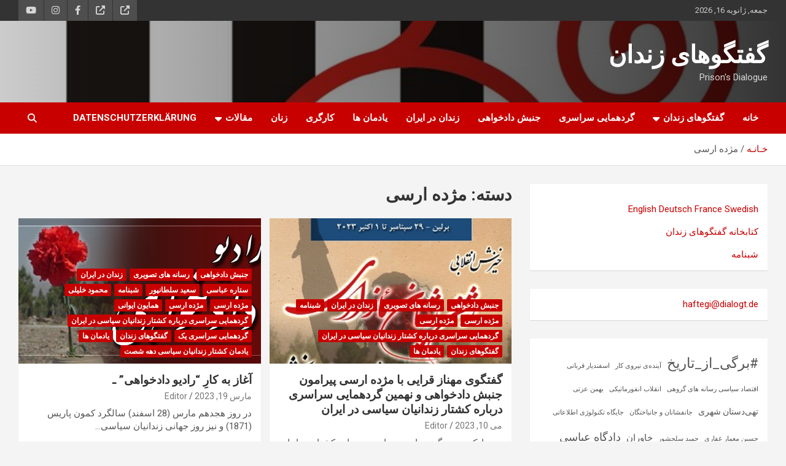

--- FILE ---
content_type: text/html; charset=UTF-8
request_url: https://dialogt.de/category/%D9%85%DA%98%D8%AF%D9%87-%D8%A7%D8%B1%D8%B3%DB%8C-2/
body_size: 17397
content:
<!doctype html>
<html dir="rtl" lang="fa-IR">
<head>
	<meta charset="UTF-8">
	<meta name="viewport" content="width=device-width, initial-scale=1, shrink-to-fit=no">
	<link rel="profile" href="https://gmpg.org/xfn/11">

	<title>مژده ارسی &#8211;   گفتگوهای زندان </title>
<meta name='robots' content='max-image-preview:large' />
<link rel='dns-prefetch' href='//secure.gravatar.com' />
<link rel='dns-prefetch' href='//stats.wp.com' />
<link rel='dns-prefetch' href='//fonts.googleapis.com' />
<link rel='dns-prefetch' href='//v0.wordpress.com' />
<link rel="alternate" type="application/rss+xml" title="  گفتگوهای زندان  &raquo; خوراک" href="https://dialogt.de/feed/" />
<link rel="alternate" type="application/rss+xml" title="  گفتگوهای زندان  &raquo; خوراک دیدگاه‌ها" href="https://dialogt.de/comments/feed/" />
<link rel="alternate" type="application/rss+xml" title="  گفتگوهای زندان  &raquo; مژده ارسی خوراک دسته" href="https://dialogt.de/category/%d9%85%da%98%d8%af%d9%87-%d8%a7%d8%b1%d8%b3%db%8c-2/feed/" />
<style id='wp-img-auto-sizes-contain-inline-css' type='text/css'>
img:is([sizes=auto i],[sizes^="auto," i]){contain-intrinsic-size:3000px 1500px}
/*# sourceURL=wp-img-auto-sizes-contain-inline-css */
</style>
<style id='wp-emoji-styles-inline-css' type='text/css'>

	img.wp-smiley, img.emoji {
		display: inline !important;
		border: none !important;
		box-shadow: none !important;
		height: 1em !important;
		width: 1em !important;
		margin: 0 0.07em !important;
		vertical-align: -0.1em !important;
		background: none !important;
		padding: 0 !important;
	}
/*# sourceURL=wp-emoji-styles-inline-css */
</style>
<style id='wp-block-library-inline-css' type='text/css'>
:root{--wp-block-synced-color:#7a00df;--wp-block-synced-color--rgb:122,0,223;--wp-bound-block-color:var(--wp-block-synced-color);--wp-editor-canvas-background:#ddd;--wp-admin-theme-color:#007cba;--wp-admin-theme-color--rgb:0,124,186;--wp-admin-theme-color-darker-10:#006ba1;--wp-admin-theme-color-darker-10--rgb:0,107,160.5;--wp-admin-theme-color-darker-20:#005a87;--wp-admin-theme-color-darker-20--rgb:0,90,135;--wp-admin-border-width-focus:2px}@media (min-resolution:192dpi){:root{--wp-admin-border-width-focus:1.5px}}.wp-element-button{cursor:pointer}:root .has-very-light-gray-background-color{background-color:#eee}:root .has-very-dark-gray-background-color{background-color:#313131}:root .has-very-light-gray-color{color:#eee}:root .has-very-dark-gray-color{color:#313131}:root .has-vivid-green-cyan-to-vivid-cyan-blue-gradient-background{background:linear-gradient(135deg,#00d084,#0693e3)}:root .has-purple-crush-gradient-background{background:linear-gradient(135deg,#34e2e4,#4721fb 50%,#ab1dfe)}:root .has-hazy-dawn-gradient-background{background:linear-gradient(135deg,#faaca8,#dad0ec)}:root .has-subdued-olive-gradient-background{background:linear-gradient(135deg,#fafae1,#67a671)}:root .has-atomic-cream-gradient-background{background:linear-gradient(135deg,#fdd79a,#004a59)}:root .has-nightshade-gradient-background{background:linear-gradient(135deg,#330968,#31cdcf)}:root .has-midnight-gradient-background{background:linear-gradient(135deg,#020381,#2874fc)}:root{--wp--preset--font-size--normal:16px;--wp--preset--font-size--huge:42px}.has-regular-font-size{font-size:1em}.has-larger-font-size{font-size:2.625em}.has-normal-font-size{font-size:var(--wp--preset--font-size--normal)}.has-huge-font-size{font-size:var(--wp--preset--font-size--huge)}.has-text-align-center{text-align:center}.has-text-align-left{text-align:left}.has-text-align-right{text-align:right}.has-fit-text{white-space:nowrap!important}#end-resizable-editor-section{display:none}.aligncenter{clear:both}.items-justified-left{justify-content:flex-start}.items-justified-center{justify-content:center}.items-justified-right{justify-content:flex-end}.items-justified-space-between{justify-content:space-between}.screen-reader-text{border:0;clip-path:inset(50%);height:1px;margin:-1px;overflow:hidden;padding:0;position:absolute;width:1px;word-wrap:normal!important}.screen-reader-text:focus{background-color:#ddd;clip-path:none;color:#444;display:block;font-size:1em;height:auto;left:5px;line-height:normal;padding:15px 23px 14px;text-decoration:none;top:5px;width:auto;z-index:100000}html :where(.has-border-color){border-style:solid}html :where([style*=border-top-color]){border-top-style:solid}html :where([style*=border-right-color]){border-right-style:solid}html :where([style*=border-bottom-color]){border-bottom-style:solid}html :where([style*=border-left-color]){border-left-style:solid}html :where([style*=border-width]){border-style:solid}html :where([style*=border-top-width]){border-top-style:solid}html :where([style*=border-right-width]){border-right-style:solid}html :where([style*=border-bottom-width]){border-bottom-style:solid}html :where([style*=border-left-width]){border-left-style:solid}html :where(img[class*=wp-image-]){height:auto;max-width:100%}:where(figure){margin:0 0 1em}html :where(.is-position-sticky){--wp-admin--admin-bar--position-offset:var(--wp-admin--admin-bar--height,0px)}@media screen and (max-width:600px){html :where(.is-position-sticky){--wp-admin--admin-bar--position-offset:0px}}

/*# sourceURL=wp-block-library-inline-css */
</style><style id='wp-block-tag-cloud-inline-css' type='text/css'>
.wp-block-tag-cloud{box-sizing:border-box}.wp-block-tag-cloud.aligncenter{justify-content:center;text-align:center}.wp-block-tag-cloud a{display:inline-block;margin-left:5px}.wp-block-tag-cloud span{display:inline-block;margin-right:5px;text-decoration:none}:root :where(.wp-block-tag-cloud.is-style-outline){display:flex;flex-wrap:wrap;gap:1ch}:root :where(.wp-block-tag-cloud.is-style-outline a){border:1px solid;font-size:unset!important;margin-left:0;padding:1ch 2ch;text-decoration:none!important}
/*# sourceURL=https://dialogt.de/wp-includes/blocks/tag-cloud/style.min.css */
</style>
<style id='wp-block-paragraph-inline-css' type='text/css'>
.is-small-text{font-size:.875em}.is-regular-text{font-size:1em}.is-large-text{font-size:2.25em}.is-larger-text{font-size:3em}.has-drop-cap:not(:focus):first-letter{float:right;font-size:8.4em;font-style:normal;font-weight:100;line-height:.68;margin:.05em 0 0 .1em;text-transform:uppercase}body.rtl .has-drop-cap:not(:focus):first-letter{float:none;margin-right:.1em}p.has-drop-cap.has-background{overflow:hidden}:root :where(p.has-background){padding:1.25em 2.375em}:where(p.has-text-color:not(.has-link-color)) a{color:inherit}p.has-text-align-left[style*="writing-mode:vertical-lr"],p.has-text-align-right[style*="writing-mode:vertical-rl"]{rotate:180deg}
/*# sourceURL=https://dialogt.de/wp-includes/blocks/paragraph/style.min.css */
</style>
<style id='global-styles-inline-css' type='text/css'>
:root{--wp--preset--aspect-ratio--square: 1;--wp--preset--aspect-ratio--4-3: 4/3;--wp--preset--aspect-ratio--3-4: 3/4;--wp--preset--aspect-ratio--3-2: 3/2;--wp--preset--aspect-ratio--2-3: 2/3;--wp--preset--aspect-ratio--16-9: 16/9;--wp--preset--aspect-ratio--9-16: 9/16;--wp--preset--color--black: #000000;--wp--preset--color--cyan-bluish-gray: #abb8c3;--wp--preset--color--white: #ffffff;--wp--preset--color--pale-pink: #f78da7;--wp--preset--color--vivid-red: #cf2e2e;--wp--preset--color--luminous-vivid-orange: #ff6900;--wp--preset--color--luminous-vivid-amber: #fcb900;--wp--preset--color--light-green-cyan: #7bdcb5;--wp--preset--color--vivid-green-cyan: #00d084;--wp--preset--color--pale-cyan-blue: #8ed1fc;--wp--preset--color--vivid-cyan-blue: #0693e3;--wp--preset--color--vivid-purple: #9b51e0;--wp--preset--gradient--vivid-cyan-blue-to-vivid-purple: linear-gradient(135deg,rgb(6,147,227) 0%,rgb(155,81,224) 100%);--wp--preset--gradient--light-green-cyan-to-vivid-green-cyan: linear-gradient(135deg,rgb(122,220,180) 0%,rgb(0,208,130) 100%);--wp--preset--gradient--luminous-vivid-amber-to-luminous-vivid-orange: linear-gradient(135deg,rgb(252,185,0) 0%,rgb(255,105,0) 100%);--wp--preset--gradient--luminous-vivid-orange-to-vivid-red: linear-gradient(135deg,rgb(255,105,0) 0%,rgb(207,46,46) 100%);--wp--preset--gradient--very-light-gray-to-cyan-bluish-gray: linear-gradient(135deg,rgb(238,238,238) 0%,rgb(169,184,195) 100%);--wp--preset--gradient--cool-to-warm-spectrum: linear-gradient(135deg,rgb(74,234,220) 0%,rgb(151,120,209) 20%,rgb(207,42,186) 40%,rgb(238,44,130) 60%,rgb(251,105,98) 80%,rgb(254,248,76) 100%);--wp--preset--gradient--blush-light-purple: linear-gradient(135deg,rgb(255,206,236) 0%,rgb(152,150,240) 100%);--wp--preset--gradient--blush-bordeaux: linear-gradient(135deg,rgb(254,205,165) 0%,rgb(254,45,45) 50%,rgb(107,0,62) 100%);--wp--preset--gradient--luminous-dusk: linear-gradient(135deg,rgb(255,203,112) 0%,rgb(199,81,192) 50%,rgb(65,88,208) 100%);--wp--preset--gradient--pale-ocean: linear-gradient(135deg,rgb(255,245,203) 0%,rgb(182,227,212) 50%,rgb(51,167,181) 100%);--wp--preset--gradient--electric-grass: linear-gradient(135deg,rgb(202,248,128) 0%,rgb(113,206,126) 100%);--wp--preset--gradient--midnight: linear-gradient(135deg,rgb(2,3,129) 0%,rgb(40,116,252) 100%);--wp--preset--font-size--small: 13px;--wp--preset--font-size--medium: 20px;--wp--preset--font-size--large: 36px;--wp--preset--font-size--x-large: 42px;--wp--preset--spacing--20: 0.44rem;--wp--preset--spacing--30: 0.67rem;--wp--preset--spacing--40: 1rem;--wp--preset--spacing--50: 1.5rem;--wp--preset--spacing--60: 2.25rem;--wp--preset--spacing--70: 3.38rem;--wp--preset--spacing--80: 5.06rem;--wp--preset--shadow--natural: 6px 6px 9px rgba(0, 0, 0, 0.2);--wp--preset--shadow--deep: 12px 12px 50px rgba(0, 0, 0, 0.4);--wp--preset--shadow--sharp: 6px 6px 0px rgba(0, 0, 0, 0.2);--wp--preset--shadow--outlined: 6px 6px 0px -3px rgb(255, 255, 255), 6px 6px rgb(0, 0, 0);--wp--preset--shadow--crisp: 6px 6px 0px rgb(0, 0, 0);}:where(.is-layout-flex){gap: 0.5em;}:where(.is-layout-grid){gap: 0.5em;}body .is-layout-flex{display: flex;}.is-layout-flex{flex-wrap: wrap;align-items: center;}.is-layout-flex > :is(*, div){margin: 0;}body .is-layout-grid{display: grid;}.is-layout-grid > :is(*, div){margin: 0;}:where(.wp-block-columns.is-layout-flex){gap: 2em;}:where(.wp-block-columns.is-layout-grid){gap: 2em;}:where(.wp-block-post-template.is-layout-flex){gap: 1.25em;}:where(.wp-block-post-template.is-layout-grid){gap: 1.25em;}.has-black-color{color: var(--wp--preset--color--black) !important;}.has-cyan-bluish-gray-color{color: var(--wp--preset--color--cyan-bluish-gray) !important;}.has-white-color{color: var(--wp--preset--color--white) !important;}.has-pale-pink-color{color: var(--wp--preset--color--pale-pink) !important;}.has-vivid-red-color{color: var(--wp--preset--color--vivid-red) !important;}.has-luminous-vivid-orange-color{color: var(--wp--preset--color--luminous-vivid-orange) !important;}.has-luminous-vivid-amber-color{color: var(--wp--preset--color--luminous-vivid-amber) !important;}.has-light-green-cyan-color{color: var(--wp--preset--color--light-green-cyan) !important;}.has-vivid-green-cyan-color{color: var(--wp--preset--color--vivid-green-cyan) !important;}.has-pale-cyan-blue-color{color: var(--wp--preset--color--pale-cyan-blue) !important;}.has-vivid-cyan-blue-color{color: var(--wp--preset--color--vivid-cyan-blue) !important;}.has-vivid-purple-color{color: var(--wp--preset--color--vivid-purple) !important;}.has-black-background-color{background-color: var(--wp--preset--color--black) !important;}.has-cyan-bluish-gray-background-color{background-color: var(--wp--preset--color--cyan-bluish-gray) !important;}.has-white-background-color{background-color: var(--wp--preset--color--white) !important;}.has-pale-pink-background-color{background-color: var(--wp--preset--color--pale-pink) !important;}.has-vivid-red-background-color{background-color: var(--wp--preset--color--vivid-red) !important;}.has-luminous-vivid-orange-background-color{background-color: var(--wp--preset--color--luminous-vivid-orange) !important;}.has-luminous-vivid-amber-background-color{background-color: var(--wp--preset--color--luminous-vivid-amber) !important;}.has-light-green-cyan-background-color{background-color: var(--wp--preset--color--light-green-cyan) !important;}.has-vivid-green-cyan-background-color{background-color: var(--wp--preset--color--vivid-green-cyan) !important;}.has-pale-cyan-blue-background-color{background-color: var(--wp--preset--color--pale-cyan-blue) !important;}.has-vivid-cyan-blue-background-color{background-color: var(--wp--preset--color--vivid-cyan-blue) !important;}.has-vivid-purple-background-color{background-color: var(--wp--preset--color--vivid-purple) !important;}.has-black-border-color{border-color: var(--wp--preset--color--black) !important;}.has-cyan-bluish-gray-border-color{border-color: var(--wp--preset--color--cyan-bluish-gray) !important;}.has-white-border-color{border-color: var(--wp--preset--color--white) !important;}.has-pale-pink-border-color{border-color: var(--wp--preset--color--pale-pink) !important;}.has-vivid-red-border-color{border-color: var(--wp--preset--color--vivid-red) !important;}.has-luminous-vivid-orange-border-color{border-color: var(--wp--preset--color--luminous-vivid-orange) !important;}.has-luminous-vivid-amber-border-color{border-color: var(--wp--preset--color--luminous-vivid-amber) !important;}.has-light-green-cyan-border-color{border-color: var(--wp--preset--color--light-green-cyan) !important;}.has-vivid-green-cyan-border-color{border-color: var(--wp--preset--color--vivid-green-cyan) !important;}.has-pale-cyan-blue-border-color{border-color: var(--wp--preset--color--pale-cyan-blue) !important;}.has-vivid-cyan-blue-border-color{border-color: var(--wp--preset--color--vivid-cyan-blue) !important;}.has-vivid-purple-border-color{border-color: var(--wp--preset--color--vivid-purple) !important;}.has-vivid-cyan-blue-to-vivid-purple-gradient-background{background: var(--wp--preset--gradient--vivid-cyan-blue-to-vivid-purple) !important;}.has-light-green-cyan-to-vivid-green-cyan-gradient-background{background: var(--wp--preset--gradient--light-green-cyan-to-vivid-green-cyan) !important;}.has-luminous-vivid-amber-to-luminous-vivid-orange-gradient-background{background: var(--wp--preset--gradient--luminous-vivid-amber-to-luminous-vivid-orange) !important;}.has-luminous-vivid-orange-to-vivid-red-gradient-background{background: var(--wp--preset--gradient--luminous-vivid-orange-to-vivid-red) !important;}.has-very-light-gray-to-cyan-bluish-gray-gradient-background{background: var(--wp--preset--gradient--very-light-gray-to-cyan-bluish-gray) !important;}.has-cool-to-warm-spectrum-gradient-background{background: var(--wp--preset--gradient--cool-to-warm-spectrum) !important;}.has-blush-light-purple-gradient-background{background: var(--wp--preset--gradient--blush-light-purple) !important;}.has-blush-bordeaux-gradient-background{background: var(--wp--preset--gradient--blush-bordeaux) !important;}.has-luminous-dusk-gradient-background{background: var(--wp--preset--gradient--luminous-dusk) !important;}.has-pale-ocean-gradient-background{background: var(--wp--preset--gradient--pale-ocean) !important;}.has-electric-grass-gradient-background{background: var(--wp--preset--gradient--electric-grass) !important;}.has-midnight-gradient-background{background: var(--wp--preset--gradient--midnight) !important;}.has-small-font-size{font-size: var(--wp--preset--font-size--small) !important;}.has-medium-font-size{font-size: var(--wp--preset--font-size--medium) !important;}.has-large-font-size{font-size: var(--wp--preset--font-size--large) !important;}.has-x-large-font-size{font-size: var(--wp--preset--font-size--x-large) !important;}
/*# sourceURL=global-styles-inline-css */
</style>

<style id='classic-theme-styles-inline-css' type='text/css'>
/*! This file is auto-generated */
.wp-block-button__link{color:#fff;background-color:#32373c;border-radius:9999px;box-shadow:none;text-decoration:none;padding:calc(.667em + 2px) calc(1.333em + 2px);font-size:1.125em}.wp-block-file__button{background:#32373c;color:#fff;text-decoration:none}
/*# sourceURL=/wp-includes/css/classic-themes.min.css */
</style>
<link rel='stylesheet' id='cptch_stylesheet-css' href='https://dialogt.de/wp-content/plugins/captcha/css/front_end_style.css?ver=4.4.5' type='text/css' media='all' />
<link rel='stylesheet' id='dashicons-css' href='https://dialogt.de/wp-includes/css/dashicons.min.css?ver=6.9' type='text/css' media='all' />
<link rel='stylesheet' id='cptch_desktop_style-css' href='https://dialogt.de/wp-content/plugins/captcha/css/desktop_style.css?ver=4.4.5' type='text/css' media='all' />
<link rel='stylesheet' id='bootstrap-style-css' href='https://dialogt.de/wp-content/themes/newscard/assets/library/bootstrap/css/bootstrap.min.css?ver=4.0.0' type='text/css' media='all' />
<link rel='stylesheet' id='font-awesome-style-css' href='https://dialogt.de/wp-content/themes/newscard/assets/library/font-awesome/css/all.min.css?ver=6.9' type='text/css' media='all' />
<link rel='stylesheet' id='newscard-google-fonts-css' href='//fonts.googleapis.com/css?family=Roboto%3A100%2C300%2C300i%2C400%2C400i%2C500%2C500i%2C700%2C700i&#038;ver=6.9' type='text/css' media='all' />
<link rel='stylesheet' id='newscard-style-css' href='https://dialogt.de/wp-content/themes/newscard/style.css?ver=6.9' type='text/css' media='all' />
<link rel='stylesheet' id='jetpack-subscriptions-css' href='https://dialogt.de/wp-content/plugins/jetpack/_inc/build/subscriptions/subscriptions.min.css?ver=15.4' type='text/css' media='all' />
<script type="text/javascript" src="https://dialogt.de/wp-includes/js/jquery/jquery.min.js?ver=3.7.1" id="jquery-core-js"></script>
<script type="text/javascript" src="https://dialogt.de/wp-includes/js/jquery/jquery-migrate.min.js?ver=3.4.1" id="jquery-migrate-js"></script>
<link rel="https://api.w.org/" href="https://dialogt.de/wp-json/" /><link rel="alternate" title="JSON" type="application/json" href="https://dialogt.de/wp-json/wp/v2/categories/171" /><link rel="EditURI" type="application/rsd+xml" title="RSD" href="https://dialogt.de/xmlrpc.php?rsd" />
<link rel="stylesheet" href="https://dialogt.de/wp-content/themes/newscard/rtl.css" type="text/css" media="screen" /><meta name="generator" content="WordPress 6.9" />
	<style>img#wpstats{display:none}</style>
		
<!-- Jetpack Open Graph Tags -->
<meta property="og:type" content="website" />
<meta property="og:title" content="مژده ارسی &#8211;   گفتگوهای زندان " />
<meta property="og:url" content="https://dialogt.de/category/%d9%85%da%98%d8%af%d9%87-%d8%a7%d8%b1%d8%b3%db%8c-2/" />
<meta property="og:site_name" content="  گفتگوهای زندان " />
<meta property="og:image" content="https://dialogt.de/wp-content/uploads/2014/07/cropped-gr.5-010.jpg" />
<meta property="og:image:width" content="512" />
<meta property="og:image:height" content="512" />
<meta property="og:image:alt" content="" />
<meta property="og:locale" content="fa_IR" />

<!-- End Jetpack Open Graph Tags -->
<link rel="icon" href="https://dialogt.de/wp-content/uploads/2014/07/cropped-gr.5-010-32x32.jpg" sizes="32x32" />
<link rel="icon" href="https://dialogt.de/wp-content/uploads/2014/07/cropped-gr.5-010-192x192.jpg" sizes="192x192" />
<link rel="apple-touch-icon" href="https://dialogt.de/wp-content/uploads/2014/07/cropped-gr.5-010-180x180.jpg" />
<meta name="msapplication-TileImage" content="https://dialogt.de/wp-content/uploads/2014/07/cropped-gr.5-010-270x270.jpg" />
</head>

<body class="rtl archive category category---2 category-171 wp-theme-newscard theme-body hfeed">

<div id="page" class="site">
	<a class="skip-link screen-reader-text" href="#content">به محتوا بروید</a>
	
	<header id="masthead" class="site-header">
					<div class="info-bar">
				<div class="container">
					<div class="row gutter-10">
						<div class="col col-sm contact-section">
							<div class="date">
								<ul><li>جمعه, ژانویه 16, 2026</li></ul>
							</div>
						</div><!-- .contact-section -->

													<div class="col-auto social-profiles order-md-3">
								
		<ul class="clearfix">
							<li><a target="_blank" rel="noopener noreferrer" href="https://feeds.feedburner.com/dialogt/RCtD"></a></li>
							<li><a target="_blank" rel="noopener noreferrer" href="https://t.me/schabname"></a></li>
							<li><a target="_blank" rel="noopener noreferrer" href="https://www.facebook.com/goftegooha/"></a></li>
							<li><a target="_blank" rel="noopener noreferrer" href="https://www.instagram.com/goftegoohay_zendan/"></a></li>
							<li><a target="_blank" rel="noopener noreferrer" href="https://www.youtube.com/@gerdhamaie2023"></a></li>
					</ul>
								</div><!-- .social-profile -->
											</div><!-- .row -->
          		</div><!-- .container -->
        	</div><!-- .infobar -->
        		<nav class="navbar navbar-expand-lg d-block">
			<div class="navbar-head navbar-bg-set header-overlay-dark"  style="background-image:url('http://dialogt.de/wp-content/uploads/2014/07/gr.2-001.jpg');">
				<div class="container">
					<div class="row navbar-head-row align-items-center">
						<div class="col-lg-4">
							<div class="site-branding navbar-brand">
																	<h2 class="site-title"><a href="https://dialogt.de/" rel="home">  گفتگوهای زندان </a></h2>
																	<p class="site-description">Prison&#039;s Dialogue </p>
															</div><!-- .site-branding .navbar-brand -->
						</div>
											</div><!-- .row -->
				</div><!-- .container -->
			</div><!-- .navbar-head -->
			<div class="navigation-bar">
				<div class="navigation-bar-top">
					<div class="container">
						<button class="navbar-toggler menu-toggle" type="button" data-toggle="collapse" data-target="#navbarCollapse" aria-controls="navbarCollapse" aria-expanded="false" aria-label="ناوبری گسترده"></button>
						<span class="search-toggle"></span>
					</div><!-- .container -->
					<div class="search-bar">
						<div class="container">
							<div class="search-block off">
								<form action="https://dialogt.de/" method="get" class="search-form">
	<label class="assistive-text"> جستجو </label>
	<div class="input-group">
		<input type="search" value="" placeholder="جستجو" class="form-control s" name="s">
		<div class="input-group-prepend">
			<button class="btn btn-theme">جستجو</button>
		</div>
	</div>
</form><!-- .search-form -->
							</div><!-- .search-box -->
						</div><!-- .container -->
					</div><!-- .search-bar -->
				</div><!-- .navigation-bar-top -->
				<div class="navbar-main">
					<div class="container">
						<div class="collapse navbar-collapse" id="navbarCollapse">
							<div id="site-navigation" class="main-navigation nav-uppercase" role="navigation">
								<ul class="nav-menu navbar-nav d-lg-block"><li id="menu-item-6359" class="menu-item menu-item-type-custom menu-item-object-custom menu-item-home menu-item-6359"><a href="http://dialogt.de">خانه</a></li>
<li id="menu-item-2761" class="menu-item menu-item-type-taxonomy menu-item-object-category menu-item-has-children menu-item-2761"><a href="https://dialogt.de/category/%da%af%d9%81%d8%aa%da%af%d9%88%d9%87%d8%a7%db%8c-%d8%b2%d9%86%d8%af%d8%a7%d9%86/">گفتگوهای زندان</a>
<ul class="sub-menu">
	<li id="menu-item-2756" class="menu-item menu-item-type-taxonomy menu-item-object-category menu-item-2756"><a href="https://dialogt.de/category/%d8%a7%d8%b7%d9%84%d8%a7%d8%b9%db%8c%d9%87-%d9%87%d8%a7/">اطلاعیه ها</a></li>
</ul>
</li>
<li id="menu-item-2763" class="menu-item menu-item-type-taxonomy menu-item-object-category menu-item-2763"><a href="https://dialogt.de/category/%da%af%d8%b1%d8%af%d9%87%d9%85%d8%a7%db%8c%db%8c-%d8%b3%d8%b1%d8%a7%d8%b3%d8%b1%db%8c-%d8%af%d8%b1%d8%a8%d8%a7%d8%b1%d9%87-%da%a9%d8%b4%d8%aa%d8%a7%d8%b1-%d8%b2%d9%86%d8%af%d8%a7%d9%86%db%8c%d8%a7/">گردهمایی سراسری</a></li>
<li id="menu-item-2760" class="menu-item menu-item-type-taxonomy menu-item-object-category menu-item-2760"><a href="https://dialogt.de/category/%d8%ac%d9%86%d8%a8%d8%b4-%d8%af%d8%a7%d8%af%d8%ae%d9%88%d8%a7%d9%87%db%8c/">جنبش دادخواهی</a></li>
<li id="menu-item-2764" class="menu-item menu-item-type-taxonomy menu-item-object-category menu-item-2764"><a href="https://dialogt.de/category/%d8%b2%d9%86%d8%af%d8%a7%d9%86-%d8%af%d8%b1-%d8%a7%db%8c%d8%b1%d8%a7%d9%86/">زندان در ایران</a></li>
<li id="menu-item-2765" class="menu-item menu-item-type-taxonomy menu-item-object-category menu-item-2765"><a href="https://dialogt.de/category/%db%8c%d8%a7%d8%af%d9%85%d8%a7%d9%86-%d9%87%d8%a7/">یادمان ها</a></li>
<li id="menu-item-2758" class="menu-item menu-item-type-taxonomy menu-item-object-category menu-item-2758"><a href="https://dialogt.de/category/%da%a9%d8%a7%d8%b1%da%af%d8%b1%db%8c/">کارگری</a></li>
<li id="menu-item-2757" class="menu-item menu-item-type-taxonomy menu-item-object-category menu-item-2757"><a href="https://dialogt.de/category/%d8%b2%d9%86%d8%a7%d9%86/">زنان</a></li>
<li id="menu-item-2759" class="menu-item menu-item-type-taxonomy menu-item-object-category menu-item-has-children menu-item-2759"><a href="https://dialogt.de/category/%d9%85%d9%82%d8%a7%d9%84%d8%a7%d8%aa/">مقالات</a>
<ul class="sub-menu">
	<li id="menu-item-6596" class="menu-item menu-item-type-taxonomy menu-item-object-category menu-item-6596"><a href="https://dialogt.de/category/%d9%86%d9%88%db%8c%d8%b3%d9%86%d8%af%da%af%d8%a7%d9%86/">نویسندگان</a></li>
</ul>
</li>
<li id="menu-item-6970" class="menu-item menu-item-type-post_type menu-item-object-page menu-item-privacy-policy menu-item-6970"><a rel="privacy-policy" href="https://dialogt.de/datenschutzerklaerung/">Datenschutzerklärung</a></li>
</ul>							</div><!-- #site-navigation .main-navigation -->
						</div><!-- .navbar-collapse -->
						<div class="nav-search">
							<span class="search-toggle"></span>
						</div><!-- .nav-search -->
					</div><!-- .container -->
				</div><!-- .navbar-main -->
			</div><!-- .navigation-bar -->
		</nav><!-- .navbar -->

		
		
					<div id="breadcrumb">
				<div class="container">
					<div role="navigation" aria-label="مسیریاب ها" class="breadcrumb-trail breadcrumbs" itemprop="breadcrumb"><ul class="trail-items" itemscope itemtype="http://schema.org/BreadcrumbList"><meta name="numberOfItems" content="2" /><meta name="itemListOrder" content="Ascending" /><li itemprop="itemListElement" itemscope itemtype="http://schema.org/ListItem" class="trail-item trail-begin"><a href="https://dialogt.de/" rel="home" itemprop="item"><span itemprop="name">خـانـه</span></a><meta itemprop="position" content="1" /></li><li itemprop="itemListElement" itemscope itemtype="http://schema.org/ListItem" class="trail-item trail-end"><span itemprop="name">مژده ارسی</span><meta itemprop="position" content="2" /></li></ul></div>				</div>
			</div><!-- .breadcrumb -->
			</header><!-- #masthead --><div id="content" class="site-content">
	<div class="container">
		<div class="row justify-content-center site-content-row">
			<div id="primary" class="content-area col-lg-8">
				<main id="main" class="site-main">

					
						<header class="page-header">
							<h1 class="page-title">دسته: <span>مژده ارسی</span></h1>						</header><!-- .page-header -->

						<div class="row gutter-parent-14 post-wrap">
								<div class="col-sm-6 col-xxl-4 post-col">
	<div class="post-10196 post type-post status-publish format-standard has-post-thumbnail hentry category-47 category-68 category-12 category-168 category-17 category---2 category-32 category-41 category-16 tag-81 tag--_-_">

		
				<figure class="post-featured-image post-img-wrap">
					<a title="گفتگوی مهناز قرایی با مژده ارسی پیرامون جنبش دادخواهی و نهمین گردهمایی سراسری درباره کشتار زندانیان سیاسی در ایران" href="https://dialogt.de/2023/10196/" class="post-img" style="background-image: url('https://dialogt.de/wp-content/uploads/2023/05/Poster-dialogt.jpg');"></a>
					<div class="entry-meta category-meta">
						<div class="cat-links"><a href="https://dialogt.de/category/%d8%ac%d9%86%d8%a8%d8%b4-%d8%af%d8%a7%d8%af%d8%ae%d9%88%d8%a7%d9%87%db%8c/" rel="category tag">جنبش دادخواهی</a> <a href="https://dialogt.de/category/%d8%b1%d8%b3%d8%a7%d9%86%d9%87-%d9%87%d8%a7%db%8c-%d8%aa%d8%b5%d9%88%db%8c%d8%b1%db%8c/" rel="category tag">رسانه های تصویری</a> <a href="https://dialogt.de/category/%d8%b2%d9%86%d8%af%d8%a7%d9%86-%d8%af%d8%b1-%d8%a7%db%8c%d8%b1%d8%a7%d9%86/" rel="category tag">زندان در ایران</a> <a href="https://dialogt.de/category/%d8%b4%d8%a8%d9%86%d8%a7%d9%85%d9%87/" rel="category tag">شبنامه</a> <a href="https://dialogt.de/category/%d9%86%d9%88%db%8c%d8%b3%d9%86%d8%af%da%af%d8%a7%d9%86/%d9%85%da%98%d8%af%d9%87-%d8%a7%d8%b1%d8%b3%db%8c/" rel="category tag">مژده ارسی</a> <a href="https://dialogt.de/category/%d9%85%da%98%d8%af%d9%87-%d8%a7%d8%b1%d8%b3%db%8c-2/" rel="category tag">مژده ارسی</a> <a href="https://dialogt.de/category/%da%af%d8%b1%d8%af%d9%87%d9%85%d8%a7%db%8c%db%8c-%d8%b3%d8%b1%d8%a7%d8%b3%d8%b1%db%8c-%d8%af%d8%b1%d8%a8%d8%a7%d8%b1%d9%87-%da%a9%d8%b4%d8%aa%d8%a7%d8%b1-%d8%b2%d9%86%d8%af%d8%a7%d9%86%db%8c%d8%a7/" rel="category tag">گردهمایی سراسری درباره کشتار زندانیان سیاسی در ایران</a> <a href="https://dialogt.de/category/%da%af%d9%81%d8%aa%da%af%d9%88%d9%87%d8%a7%db%8c-%d8%b2%d9%86%d8%af%d8%a7%d9%86/" rel="category tag">گفتگوهای زندان</a> <a href="https://dialogt.de/category/%db%8c%d8%a7%d8%af%d9%85%d8%a7%d9%86-%d9%87%d8%a7/" rel="category tag">یادمان ها</a></div>
					</div><!-- .entry-meta -->
				</figure><!-- .post-featured-image .post-img-wrap -->

			
					<header class="entry-header">
				<h2 class="entry-title"><a href="https://dialogt.de/2023/10196/" rel="bookmark">گفتگوی مهناز قرایی با مژده ارسی پیرامون جنبش دادخواهی و نهمین گردهمایی سراسری درباره کشتار زندانیان سیاسی در ایران</a></h2>
									<div class="entry-meta">
						<div class="date"><a href="https://dialogt.de/2023/10196/" title="گفتگوی مهناز قرایی با مژده ارسی پیرامون جنبش دادخواهی و نهمین گردهمایی سراسری درباره کشتار زندانیان سیاسی در ایران">می 10, 2023</a> </div> <div class="by-author vcard author"><a href="https://dialogt.de/author/grp/">Editor</a> </div>											</div><!-- .entry-meta -->
								</header>
				<div class="entry-content">
								<p>در تدارک نهمین گردهمایی_سراسری درباره کشتار زندانیان سیاسی در ایران ـ ۲۹ سپتامبر تا اول اکتبر&hellip;</p>
						</div><!-- entry-content -->

			</div><!-- .post-10196 -->
	</div><!-- .col-sm-6 .col-xxl-4 .post-col -->
	<div class="col-sm-6 col-xxl-4 post-col">
	<div class="post-10103 post type-post status-publish format-standard has-post-thumbnail hentry category-47 category-68 category-12 category-254 category-97 category-168 category-13 category-17 category---2 category-22 category-32 category-101 category-41 category-16 category-117 tag-255 tag--_-_ tag-175">

		
				<figure class="post-featured-image post-img-wrap">
					<a title="آغاز به کارِ &#8220;رادیو دادخواهی&#8221; ـ" href="https://dialogt.de/2023/10103/" class="post-img" style="background-image: url('https://dialogt.de/wp-content/uploads/2023/03/dialogt_radio-wide.png');"></a>
					<div class="entry-meta category-meta">
						<div class="cat-links"><a href="https://dialogt.de/category/%d8%ac%d9%86%d8%a8%d8%b4-%d8%af%d8%a7%d8%af%d8%ae%d9%88%d8%a7%d9%87%db%8c/" rel="category tag">جنبش دادخواهی</a> <a href="https://dialogt.de/category/%d8%b1%d8%b3%d8%a7%d9%86%d9%87-%d9%87%d8%a7%db%8c-%d8%aa%d8%b5%d9%88%db%8c%d8%b1%db%8c/" rel="category tag">رسانه های تصویری</a> <a href="https://dialogt.de/category/%d8%b2%d9%86%d8%af%d8%a7%d9%86-%d8%af%d8%b1-%d8%a7%db%8c%d8%b1%d8%a7%d9%86/" rel="category tag">زندان در ایران</a> <a href="https://dialogt.de/category/%d9%86%d9%88%db%8c%d8%b3%d9%86%d8%af%da%af%d8%a7%d9%86/%d8%b3%d8%aa%d8%a7%d8%b1%d9%87-%d8%b9%d8%a8%d8%a7%d8%b3%db%8c-%d9%86%d9%88%db%8c%d8%b3%d9%86%d8%af%da%af%d8%a7%d9%86/" rel="category tag">ستاره عباسی</a> <a href="https://dialogt.de/category/%d8%b3%d8%b9%db%8c%d8%af-%d8%b3%d9%84%d8%b7%d8%a7%d9%86%d9%be%d9%88%d8%b1/" rel="category tag">سعید سلطانپور</a> <a href="https://dialogt.de/category/%d8%b4%d8%a8%d9%86%d8%a7%d9%85%d9%87/" rel="category tag">شبنامه</a> <a href="https://dialogt.de/category/%d9%86%d9%88%db%8c%d8%b3%d9%86%d8%af%da%af%d8%a7%d9%86/%d9%85%d8%ad%d9%85%d9%88%d8%af-%d8%ae%d9%84%db%8c%d9%84%db%8c/" rel="category tag">محمود خلیلی</a> <a href="https://dialogt.de/category/%d9%86%d9%88%db%8c%d8%b3%d9%86%d8%af%da%af%d8%a7%d9%86/%d9%85%da%98%d8%af%d9%87-%d8%a7%d8%b1%d8%b3%db%8c/" rel="category tag">مژده ارسی</a> <a href="https://dialogt.de/category/%d9%85%da%98%d8%af%d9%87-%d8%a7%d8%b1%d8%b3%db%8c-2/" rel="category tag">مژده ارسی</a> <a href="https://dialogt.de/category/%d9%86%d9%88%db%8c%d8%b3%d9%86%d8%af%da%af%d8%a7%d9%86/%d9%87%d9%85%d8%a7%db%8c%d9%88%d9%86-%d8%a7%db%8c%d9%88%d8%a7%d9%86%db%8c/" rel="category tag">همایون ایوانی</a> <a href="https://dialogt.de/category/%da%af%d8%b1%d8%af%d9%87%d9%85%d8%a7%db%8c%db%8c-%d8%b3%d8%b1%d8%a7%d8%b3%d8%b1%db%8c-%d8%af%d8%b1%d8%a8%d8%a7%d8%b1%d9%87-%da%a9%d8%b4%d8%aa%d8%a7%d8%b1-%d8%b2%d9%86%d8%af%d8%a7%d9%86%db%8c%d8%a7/" rel="category tag">گردهمایی سراسری درباره کشتار زندانیان سیاسی در ایران</a> <a href="https://dialogt.de/category/%da%af%d8%b1%d8%af%d9%87%d9%85%d8%a7%db%8c%db%8c-%d8%b3%d8%b1%d8%a7%d8%b3%d8%b1%db%8c-%db%8c%da%a9/" rel="category tag">گردهمایی سراسری یک</a> <a href="https://dialogt.de/category/%da%af%d9%81%d8%aa%da%af%d9%88%d9%87%d8%a7%db%8c-%d8%b2%d9%86%d8%af%d8%a7%d9%86/" rel="category tag">گفتگوهای زندان</a> <a href="https://dialogt.de/category/%db%8c%d8%a7%d8%af%d9%85%d8%a7%d9%86-%d9%87%d8%a7/" rel="category tag">یادمان ها</a> <a href="https://dialogt.de/category/%db%8c%d8%a7%d8%af%d9%85%d8%a7%d9%86-%da%a9%d8%b4%d8%aa%d8%a7%d8%b1-%d8%b2%d9%86%d8%af%d8%a7%d9%86%db%8c%d8%a7%d9%86-%d8%b3%db%8c%d8%a7%d8%b3%db%8c-%d8%af%d9%87%d9%87-%d8%b4%d8%b5%d8%aa/" rel="category tag">یادمان کشتار زندانیان سیاسی دهه شصت</a></div>
					</div><!-- .entry-meta -->
				</figure><!-- .post-featured-image .post-img-wrap -->

			
					<header class="entry-header">
				<h2 class="entry-title"><a href="https://dialogt.de/2023/10103/" rel="bookmark">آغاز به کارِ &#8220;رادیو دادخواهی&#8221; ـ</a></h2>
									<div class="entry-meta">
						<div class="date"><a href="https://dialogt.de/2023/10103/" title="آغاز به کارِ &#8220;رادیو دادخواهی&#8221; ـ">مارس 19, 2023</a> </div> <div class="by-author vcard author"><a href="https://dialogt.de/author/grp/">Editor</a> </div>											</div><!-- .entry-meta -->
								</header>
				<div class="entry-content">
								<p>در روز هجدهم مارس (28 اسفند) سالگرد کمون پاریس (1871) و نیز روز جهانی زندانیان سیاسی&hellip;</p>
						</div><!-- entry-content -->

			</div><!-- .post-10103 -->
	</div><!-- .col-sm-6 .col-xxl-4 .post-col -->
	<div class="col-sm-6 col-xxl-4 post-col">
	<div class="post-9387 post type-post status-publish format-standard has-post-thumbnail hentry category-68 category-12 category-168 category---2 category-41 category-16 category-117 tag-__-2 tag-249 tag-81 tag-244 tag-169 tag--_-_ tag-248">

		
				<figure class="post-featured-image post-img-wrap">
					<a title="گفتگوی مژده ارسی با آذرنوش همتی الیزه‌ای ‏ از بازماندگان کشتار  سراسری زندانیان سیاسی ایران در تابستان 67‏ و از شاهدین دادگاه #حمید_نوری  (عباسی)" href="https://dialogt.de/2022/9387/" class="post-img" style="background-image: url('https://dialogt.de/wp-content/uploads/2022/02/Azarnoosh-Mojdeh.png');"></a>
					<div class="entry-meta category-meta">
						<div class="cat-links"><a href="https://dialogt.de/category/%d8%b1%d8%b3%d8%a7%d9%86%d9%87-%d9%87%d8%a7%db%8c-%d8%aa%d8%b5%d9%88%db%8c%d8%b1%db%8c/" rel="category tag">رسانه های تصویری</a> <a href="https://dialogt.de/category/%d8%b2%d9%86%d8%af%d8%a7%d9%86-%d8%af%d8%b1-%d8%a7%db%8c%d8%b1%d8%a7%d9%86/" rel="category tag">زندان در ایران</a> <a href="https://dialogt.de/category/%d8%b4%d8%a8%d9%86%d8%a7%d9%85%d9%87/" rel="category tag">شبنامه</a> <a href="https://dialogt.de/category/%d9%85%da%98%d8%af%d9%87-%d8%a7%d8%b1%d8%b3%db%8c-2/" rel="category tag">مژده ارسی</a> <a href="https://dialogt.de/category/%da%af%d9%81%d8%aa%da%af%d9%88%d9%87%d8%a7%db%8c-%d8%b2%d9%86%d8%af%d8%a7%d9%86/" rel="category tag">گفتگوهای زندان</a> <a href="https://dialogt.de/category/%db%8c%d8%a7%d8%af%d9%85%d8%a7%d9%86-%d9%87%d8%a7/" rel="category tag">یادمان ها</a> <a href="https://dialogt.de/category/%db%8c%d8%a7%d8%af%d9%85%d8%a7%d9%86-%da%a9%d8%b4%d8%aa%d8%a7%d8%b1-%d8%b2%d9%86%d8%af%d8%a7%d9%86%db%8c%d8%a7%d9%86-%d8%b3%db%8c%d8%a7%d8%b3%db%8c-%d8%af%d9%87%d9%87-%d8%b4%d8%b5%d8%aa/" rel="category tag">یادمان کشتار زندانیان سیاسی دهه شصت</a></div>
					</div><!-- .entry-meta -->
				</figure><!-- .post-featured-image .post-img-wrap -->

			
					<header class="entry-header">
				<h2 class="entry-title"><a href="https://dialogt.de/2022/9387/" rel="bookmark">گفتگوی مژده ارسی با آذرنوش همتی الیزه‌ای ‏ از بازماندگان کشتار  سراسری زندانیان سیاسی ایران در تابستان 67‏ و از شاهدین دادگاه #حمید_نوری  (عباسی)</a></h2>
									<div class="entry-meta">
						<div class="date"><a href="https://dialogt.de/2022/9387/" title="گفتگوی مژده ارسی با آذرنوش همتی الیزه‌ای ‏ از بازماندگان کشتار  سراسری زندانیان سیاسی ایران در تابستان 67‏ و از شاهدین دادگاه #حمید_نوری  (عباسی)">فوریه 2, 2022</a> </div> <div class="by-author vcard author"><a href="https://dialogt.de/author/grp/">Editor</a> </div>											</div><!-- .entry-meta -->
								</header>
				<div class="entry-content">
								<p>ـ «باید انسان‌هایی آفرید واقع‌بین و شکیبا که در برابر هولناک‌ترین فاجعه‌ها تردید به دل راه&hellip;</p>
						</div><!-- entry-content -->

			</div><!-- .post-9387 -->
	</div><!-- .col-sm-6 .col-xxl-4 .post-col -->
	<div class="col-sm-6 col-xxl-4 post-col">
	<div class="post-9348 post type-post status-publish format-standard has-post-thumbnail hentry category-47 category-68 category-12 category-168 category---2 category-41 category-16 category-117 tag-244 tag--_-_ tag-__ tag-___">

		
				<figure class="post-featured-image post-img-wrap">
					<a title="ـ #مقاومت_زندگی_است گفتگوی مژده ارسی با ابوالقاسم سلیمان پور از بازماندگان #کشتار_سراسری_زندانیان_سیاسی ایران در سال 67 و از شاهدین دادگاه حمید نوری(عباسی)" href="https://dialogt.de/2022/9348/" class="post-img" style="background-image: url('https://dialogt.de/wp-content/uploads/2022/01/Mojdeh_Arassi_Ghassem_Solimanpour.jpg');"></a>
					<div class="entry-meta category-meta">
						<div class="cat-links"><a href="https://dialogt.de/category/%d8%ac%d9%86%d8%a8%d8%b4-%d8%af%d8%a7%d8%af%d8%ae%d9%88%d8%a7%d9%87%db%8c/" rel="category tag">جنبش دادخواهی</a> <a href="https://dialogt.de/category/%d8%b1%d8%b3%d8%a7%d9%86%d9%87-%d9%87%d8%a7%db%8c-%d8%aa%d8%b5%d9%88%db%8c%d8%b1%db%8c/" rel="category tag">رسانه های تصویری</a> <a href="https://dialogt.de/category/%d8%b2%d9%86%d8%af%d8%a7%d9%86-%d8%af%d8%b1-%d8%a7%db%8c%d8%b1%d8%a7%d9%86/" rel="category tag">زندان در ایران</a> <a href="https://dialogt.de/category/%d8%b4%d8%a8%d9%86%d8%a7%d9%85%d9%87/" rel="category tag">شبنامه</a> <a href="https://dialogt.de/category/%d9%85%da%98%d8%af%d9%87-%d8%a7%d8%b1%d8%b3%db%8c-2/" rel="category tag">مژده ارسی</a> <a href="https://dialogt.de/category/%da%af%d9%81%d8%aa%da%af%d9%88%d9%87%d8%a7%db%8c-%d8%b2%d9%86%d8%af%d8%a7%d9%86/" rel="category tag">گفتگوهای زندان</a> <a href="https://dialogt.de/category/%db%8c%d8%a7%d8%af%d9%85%d8%a7%d9%86-%d9%87%d8%a7/" rel="category tag">یادمان ها</a> <a href="https://dialogt.de/category/%db%8c%d8%a7%d8%af%d9%85%d8%a7%d9%86-%da%a9%d8%b4%d8%aa%d8%a7%d8%b1-%d8%b2%d9%86%d8%af%d8%a7%d9%86%db%8c%d8%a7%d9%86-%d8%b3%db%8c%d8%a7%d8%b3%db%8c-%d8%af%d9%87%d9%87-%d8%b4%d8%b5%d8%aa/" rel="category tag">یادمان کشتار زندانیان سیاسی دهه شصت</a></div>
					</div><!-- .entry-meta -->
				</figure><!-- .post-featured-image .post-img-wrap -->

			
					<header class="entry-header">
				<h2 class="entry-title"><a href="https://dialogt.de/2022/9348/" rel="bookmark">ـ #مقاومت_زندگی_است گفتگوی مژده ارسی با ابوالقاسم سلیمان پور از بازماندگان #کشتار_سراسری_زندانیان_سیاسی ایران در سال 67 و از شاهدین دادگاه حمید نوری(عباسی)</a></h2>
									<div class="entry-meta">
						<div class="date"><a href="https://dialogt.de/2022/9348/" title="ـ #مقاومت_زندگی_است گفتگوی مژده ارسی با ابوالقاسم سلیمان پور از بازماندگان #کشتار_سراسری_زندانیان_سیاسی ایران در سال 67 و از شاهدین دادگاه حمید نوری(عباسی)">ژانویه 18, 2022</a> </div> <div class="by-author vcard author"><a href="https://dialogt.de/author/grp/">Editor</a> </div>											</div><!-- .entry-meta -->
								</header>
				<div class="entry-content">
								<p>آتش به زندان افتاد؛ ای داد از آن شب، ای داد!ابلیس می‌زد فریاد: «های‌ ای نرون&hellip;</p>
						</div><!-- entry-content -->

			</div><!-- .post-9348 -->
	</div><!-- .col-sm-6 .col-xxl-4 .post-col -->
	<div class="col-sm-6 col-xxl-4 post-col">
	<div class="post-8842 post type-post status-publish format-standard has-post-thumbnail hentry category-47 category-26 category-12 category-96 category-33 category-172 category---2 category-173 category-41 category-117">

		
				<figure class="post-featured-image post-img-wrap">
					<a title="به مناسبت روز زن: انتشار نسخه الکترونیکیِ گفتگوهای زندان، شماره ۱۳، ویژه زندانیان سیاسی زن" href="https://dialogt.de/2021/8842/" class="post-img" style="background-image: url('https://dialogt.de/wp-content/uploads/2021/02/Goftegooha_13.jpg');"></a>
					<div class="entry-meta category-meta">
						<div class="cat-links"><a href="https://dialogt.de/category/%d8%ac%d9%86%d8%a8%d8%b4-%d8%af%d8%a7%d8%af%d8%ae%d9%88%d8%a7%d9%87%db%8c/" rel="category tag">جنبش دادخواهی</a> <a href="https://dialogt.de/category/%d8%b2%d9%86%d8%a7%d9%86/" rel="category tag">زنان</a> <a href="https://dialogt.de/category/%d8%b2%d9%86%d8%af%d8%a7%d9%86-%d8%af%d8%b1-%d8%a7%db%8c%d8%b1%d8%a7%d9%86/" rel="category tag">زندان در ایران</a> <a href="https://dialogt.de/category/%d8%b3%d8%aa%d8%a7%d8%b1%d9%87-%d8%b9%d8%a8%d8%a7%d8%b3%db%8c/" rel="category tag">ستاره عباسی</a> <a href="https://dialogt.de/category/%d9%86%d9%88%db%8c%d8%b3%d9%86%d8%af%da%af%d8%a7%d9%86/%d9%81%d8%b1%d8%ae%d9%86%d8%af%d9%87/" rel="category tag">فرخنده</a> <a href="https://dialogt.de/category/%d9%85%d8%a7%d9%86%d8%a7-%d9%87%d8%af%d8%a7%db%8c%d8%aa/" rel="category tag">مانا هدایت</a> <a href="https://dialogt.de/category/%d9%85%da%98%d8%af%d9%87-%d8%a7%d8%b1%d8%b3%db%8c-2/" rel="category tag">مژده ارسی</a> <a href="https://dialogt.de/category/%d9%85%db%8c%d9%86%d8%a7-%d9%87%d8%a7%d8%b4%d9%85%db%8c/" rel="category tag">مینا هاشمی</a> <a href="https://dialogt.de/category/%da%af%d9%81%d8%aa%da%af%d9%88%d9%87%d8%a7%db%8c-%d8%b2%d9%86%d8%af%d8%a7%d9%86/" rel="category tag">گفتگوهای زندان</a> <a href="https://dialogt.de/category/%db%8c%d8%a7%d8%af%d9%85%d8%a7%d9%86-%da%a9%d8%b4%d8%aa%d8%a7%d8%b1-%d8%b2%d9%86%d8%af%d8%a7%d9%86%db%8c%d8%a7%d9%86-%d8%b3%db%8c%d8%a7%d8%b3%db%8c-%d8%af%d9%87%d9%87-%d8%b4%d8%b5%d8%aa/" rel="category tag">یادمان کشتار زندانیان سیاسی دهه شصت</a></div>
					</div><!-- .entry-meta -->
				</figure><!-- .post-featured-image .post-img-wrap -->

			
					<header class="entry-header">
				<h2 class="entry-title"><a href="https://dialogt.de/2021/8842/" rel="bookmark">به مناسبت روز زن: انتشار نسخه الکترونیکیِ گفتگوهای زندان، شماره ۱۳، ویژه زندانیان سیاسی زن</a></h2>
									<div class="entry-meta">
						<div class="date"><a href="https://dialogt.de/2021/8842/" title="به مناسبت روز زن: انتشار نسخه الکترونیکیِ گفتگوهای زندان، شماره ۱۳، ویژه زندانیان سیاسی زن">فوریه 26, 2021</a> </div> <div class="by-author vcard author"><a href="https://dialogt.de/author/grp/">Editor</a> </div>											</div><!-- .entry-meta -->
								</header>
				<div class="entry-content">
								<p>نسخه الکترونیکیِ گفتگوهای زندان، شماره ۱۳، ویژه زندانیان سیاسی زن در کتابخانه الکترونیکی گفتگوهای زندان انتشار&hellip;</p>
						</div><!-- entry-content -->

			</div><!-- .post-8842 -->
	</div><!-- .col-sm-6 .col-xxl-4 .post-col -->
						</div><!-- .row .gutter-parent-14 .post-wrap-->

						
				</main><!-- #main -->
			</div><!-- #primary -->
			
<aside id="secondary" class="col-lg-4 widget-area" role="complementary">
	<div class="sticky-sidebar">
		<section id="custom_html-11" class="widget_text widget widget_custom_html"><div class="textwidget custom-html-widget"><html>
<head>
<title></title>
</head>
<body>
<p></p>
<a href="http://www.dialogt.eu/category/english" target="_self">English</a>
	<a href="http://dialogt.eu/category/deutsch" target="_self">Deutsch</a>
	<a href="http://dialogt.eu/category/france" target="_self">France</a>
	<a href="http://dialogt.eu/category/swedish" target="_self">Swedish</a>
</body>
</html>
<html>
<head>
<title></title>
</head>
<body>
<p></p>
<a href="
http://dialogt.info" target="_self">کتابخانه گفتگوهای زندان</a>
</body>
</html>
<html>
<head>
<title></title>
</head>
<body>
<p></p>
	<a href="http://dialogt.org/category/گفتگوهای-زندان" target="_self">شبنامه</a>
</body>
</html></div></section><section id="widget_contact_info-3" class="widget widget_contact_info"><div itemscope itemtype="http://schema.org/LocalBusiness"><div class="confit-email"><a href="mailto:haftegi@dialogt.de">haftegi@dialogt.de</a></div></div></section><section id="block-10" class="widget widget_block widget_tag_cloud"><p class="wp-block-tag-cloud"><a href="https://dialogt.de/tag/%d8%a8%d8%b1%da%af%db%8c_%d8%a7%d8%b2_%d8%aa%d8%a7%d8%b1%db%8c%d8%ae/" class="tag-cloud-link tag-link-268 tag-link-position-1" style="font-size: 16.931034482759pt;" aria-label="#برگی_از_تاریخ (10 مورد)">#برگی_از_تاریخ</a>
<a href="https://dialogt.de/tag/%d8%a2%db%8c%d9%86%d8%af%d9%87%e2%80%8c%db%8c-%d9%86%db%8c%d8%b1%d9%88%db%8c-%da%a9%d8%a7%d8%b1/" class="tag-cloud-link tag-link-204 tag-link-position-2" style="font-size: 8pt;" aria-label="آینده‌ی نیروی کار (1 مورد)">آینده‌ی نیروی کار</a>
<a href="https://dialogt.de/tag/%d8%a7%d8%b3%d9%81%d9%86%d8%af%db%8c%d8%a7%d8%b1-%d9%82%d8%b1%d8%a8%d8%a7%d9%86%db%8c/" class="tag-cloud-link tag-link-192 tag-link-position-3" style="font-size: 8pt;" aria-label="اسفندیار قربانی (1 مورد)">اسفندیار قربانی</a>
<a href="https://dialogt.de/tag/%d8%a7%d9%82%d8%aa%d8%b5%d8%a7%d8%af-%d8%b3%db%8c%d8%a7%d8%b3%db%8c-%d8%b1%d8%b3%d8%a7%d9%86%d9%87-%d9%87%d8%a7%db%8c-%da%af%d8%b1%d9%88%d9%87%db%8c/" class="tag-cloud-link tag-link-174 tag-link-position-4" style="font-size: 8pt;" aria-label="اقتصاد سیاسی رسانه های گروهی (1 مورد)">اقتصاد سیاسی رسانه های گروهی</a>
<a href="https://dialogt.de/tag/%d8%a7%d9%86%d9%82%d9%84%d8%a7%d8%a8-%d8%a7%d9%86%d9%81%d9%88%d8%b1%d9%85%d8%a7%d8%aa%db%8c%da%a9%db%8c/" class="tag-cloud-link tag-link-202 tag-link-position-5" style="font-size: 8pt;" aria-label="انقلاب انفورماتیکی (1 مورد)">انقلاب انفورماتیکی</a>
<a href="https://dialogt.de/tag/%d8%a8%d9%87%d9%85%d9%86-%d8%b9%d8%b2%d8%aa%db%8c/" class="tag-cloud-link tag-link-188 tag-link-position-6" style="font-size: 8pt;" aria-label="بهمن عزتی (1 مورد)">بهمن عزتی</a>
<a href="https://dialogt.de/tag/%d8%aa%d9%87%db%8c%e2%80%8c%d8%af%d8%b3%d8%aa%d8%a7%d9%86-%d8%b4%d9%87%d8%b1%db%8c/" class="tag-cloud-link tag-link-237 tag-link-position-7" style="font-size: 10.172413793103pt;" aria-label="تهی‌دستان شهری (2 مورد)">تهی‌دستان شهری</a>
<a href="https://dialogt.de/tag/%d8%ac%d8%a7%d9%86%d9%81%d8%b4%d8%a7%d9%86%d8%a7%d9%86-%d9%88-%d8%ac%d8%a7%d9%86%d8%a8%d8%a7%d8%ae%d8%aa%da%af%d8%a7%d9%86/" class="tag-cloud-link tag-link-184 tag-link-position-8" style="font-size: 8pt;" aria-label="جانفشانان و جانباختگان (1 مورد)">جانفشانان و جانباختگان</a>
<a href="https://dialogt.de/tag/%d8%ac%d8%a7%db%8c%da%af%d8%a7%d9%87-%d8%aa%da%a9%d9%86%d9%88%d9%84%d9%88%da%98%db%8c-%d8%a7%d8%b7%d9%84%d8%a7%d8%b9%d8%a7%d8%aa%db%8c/" class="tag-cloud-link tag-link-205 tag-link-position-9" style="font-size: 8pt;" aria-label="جایگاه تکنولوژی اطلاعاتی (1 مورد)">جایگاه تکنولوژی اطلاعاتی</a>
<a href="https://dialogt.de/tag/%d8%ad%d8%b3%db%8c%d9%86-%d9%85%d8%b9%d9%85%d8%a7%d8%b1-%d8%ba%d9%81%d8%a7%d8%b1%db%8c/" class="tag-cloud-link tag-link-198 tag-link-position-10" style="font-size: 8pt;" aria-label="حسین معمار غفاری (1 مورد)">حسین معمار غفاری</a>
<a href="https://dialogt.de/tag/%d8%ad%d9%85%db%8c%d8%af-%d8%b3%d9%84%d8%ad%d8%b4%d9%88%d8%b1/" class="tag-cloud-link tag-link-194 tag-link-position-11" style="font-size: 8pt;" aria-label="حمید سلحشور (1 مورد)">حمید سلحشور</a>
<a href="https://dialogt.de/tag/%d8%ae%d8%a7%d9%88%d8%b1%d8%a7%d9%86/" class="tag-cloud-link tag-link-81 tag-link-position-12" style="font-size: 11.620689655172pt;" aria-label="خاوران (3 مورد)">خاوران</a>
<a href="https://dialogt.de/tag/%d8%af%d8%a7%d8%af%da%af%d8%a7%d9%87-%d8%b9%d8%a8%d8%a7%d8%b3%db%8c/" class="tag-cloud-link tag-link-244 tag-link-position-13" style="font-size: 13.793103448276pt;" aria-label="دادگاه عباسی (5 مورد)">دادگاه عباسی</a>
<a href="https://dialogt.de/tag/%d8%af%d8%a7%d8%b1%db%8c%d9%88%d8%b4-%da%a9%d8%a7%db%8c%d8%af%d9%be%d9%88%d8%b1/" class="tag-cloud-link tag-link-79 tag-link-position-14" style="font-size: 8pt;" aria-label="داریوش کایدپور (1 مورد)">داریوش کایدپور</a>
<a href="https://dialogt.de/tag/%d8%af%d8%a7%d9%86%db%8c%d9%84-%d8%a8%d9%86-%d8%b3%d8%b9%db%8c%d8%af/" class="tag-cloud-link tag-link-133 tag-link-position-15" style="font-size: 8pt;" aria-label="دانیل بن سعید (1 مورد)">دانیل بن سعید</a>
<a href="https://dialogt.de/tag/%d8%af%d9%85%da%a9%d8%b1%d8%a7%d8%b3%db%8c-%d9%85%d8%b3%d8%aa%d9%82%db%8c%d9%85/" class="tag-cloud-link tag-link-201 tag-link-position-16" style="font-size: 8pt;" aria-label="دمکراسی مستقیم (1 مورد)">دمکراسی مستقیم</a>
<a href="https://dialogt.de/tag/%d8%b1%d8%b3%d8%a7%d9%86%d9%87-%d8%a2%d9%84%d8%aa%d8%b1%d9%86%d8%a7%d8%aa%db%8c%d9%88/" class="tag-cloud-link tag-link-177 tag-link-position-17" style="font-size: 8pt;" aria-label="رسانه آلترناتیو (1 مورد)">رسانه آلترناتیو</a>
<a href="https://dialogt.de/tag/%d8%b1%d8%b3%d8%a7%d9%86%d9%87-%d8%a8%d8%af%db%8c%d9%84/" class="tag-cloud-link tag-link-176 tag-link-position-18" style="font-size: 8pt;" aria-label="رسانه بدیل (1 مورد)">رسانه بدیل</a>
<a href="https://dialogt.de/tag/%d8%b1%d8%b3%d8%a7%d9%86%d9%87%e2%80%8c%d9%87%d8%a7-%d9%88-%d8%ac%d9%87%d8%a7%d9%86%db%8c%e2%80%8c%d8%b3%d8%a7%d8%b2%db%8c/" class="tag-cloud-link tag-link-178 tag-link-position-19" style="font-size: 8pt;" aria-label="رسانه‌ها و جهانی‌سازی (1 مورد)">رسانه‌ها و جهانی‌سازی</a>
<a href="https://dialogt.de/tag/%d8%b3%d8%a7%d8%b2%d9%85%d8%a7%d9%86%d8%af%d9%87%db%8c/" class="tag-cloud-link tag-link-181 tag-link-position-20" style="font-size: 8pt;" aria-label="سازماندهی (1 مورد)">سازماندهی</a>
<a href="https://dialogt.de/tag/%d8%b3%d8%a7%d8%b2%d9%85%d8%a7%d9%86-%d8%b1%d8%b2%d9%85%d9%86%d8%af%da%af%d8%a7%d9%86-%d8%a2%d8%b2%d8%a7%d8%af%db%8c-%d8%b7%d8%a8%d9%82%d9%87-%da%a9%d8%a7%d8%b1%da%af%d8%b1/" class="tag-cloud-link tag-link-183 tag-link-position-21" style="font-size: 8pt;" aria-label="سازمان رزمندگان آزادی طبقه کارگر (1 مورد)">سازمان رزمندگان آزادی طبقه کارگر</a>
<a href="https://dialogt.de/tag/%d8%b3%d8%b1%d9%85%d8%a7%db%8c%d9%87%e2%80%8c-%d8%af%db%8c%d8%ac%db%8c%d8%aa%d8%a7%d9%84%db%8c/" class="tag-cloud-link tag-link-203 tag-link-position-22" style="font-size: 12.827586206897pt;" aria-label="سرمایه‌ دیجیتالی (4 مورد)">سرمایه‌ دیجیتالی</a>
<a href="https://dialogt.de/tag/%d8%b3%d8%b9%db%8c%d8%af-%da%a9%d8%b1%d8%af-%d9%82%d8%b1%d9%87-%da%86%d9%88%d8%b1%d9%84%d9%88/" class="tag-cloud-link tag-link-185 tag-link-position-23" style="font-size: 8pt;" aria-label="سعید کرد قره چورلو (1 مورد)">سعید کرد قره چورلو</a>
<a href="https://dialogt.de/tag/%d8%b3%db%8c%d8%a7%d9%88%d8%b4-%d9%85%d8%ad%d9%85%d9%88%d8%af%db%8c/" class="tag-cloud-link tag-link-106 tag-link-position-24" style="font-size: 8pt;" aria-label="سیاوش محمودی (1 مورد)">سیاوش محمودی</a>
<a href="https://dialogt.de/tag/%d8%b4%d8%a8%d9%86%d8%a7%d9%85%d9%87/" class="tag-cloud-link tag-link-169 tag-link-position-25" style="font-size: 16.448275862069pt;" aria-label="شبنامه (9 مورد)">شبنامه</a>
<a href="https://dialogt.de/tag/%d8%b9%d8%a8%d8%af%d8%a7%d9%84%d8%ad%d9%85%db%8c%d8%af-%d8%b1%d8%b6%d8%a7-%d8%b2/" class="tag-cloud-link tag-link-200 tag-link-position-26" style="font-size: 8pt;" aria-label="عبدالحمید (رضا) ز (1 مورد)">عبدالحمید (رضا) ز</a>
<a href="https://dialogt.de/tag/%d8%b9%d8%b2%db%8c%d8%b2-%d9%85%d8%ad%d9%85%d8%af%db%8c/" class="tag-cloud-link tag-link-195 tag-link-position-27" style="font-size: 8pt;" aria-label="عزیز محمدی (1 مورد)">عزیز محمدی</a>
<a href="https://dialogt.de/tag/%d8%b9%d8%b5%d8%b1-%d8%a7%d8%b7%d9%84%d8%a7%d8%b9%d8%a7%d8%aa/" class="tag-cloud-link tag-link-230 tag-link-position-28" style="font-size: 11.620689655172pt;" aria-label="عصر اطلاعات (3 مورد)">عصر اطلاعات</a>
<a href="https://dialogt.de/tag/%d9%80-%d8%ac%d9%86%d8%a8%d8%b4_%d8%af%d8%a7%d8%af%d8%ae%d9%88%d8%a7%d9%87%db%8c-%da%86%d8%b4%d9%85%e2%80%8c%d8%a7%d9%86%d8%af%d8%a7%d8%b2_%d8%b1%d9%87%d8%a7%db%8c%db%8c%e2%80%8c%d8%a8%d8%ae%d8%b4/" class="tag-cloud-link tag-link-182 tag-link-position-29" style="font-size: 22pt;" aria-label="ـ #جنبش_دادخواهی #چشم‌انداز_رهایی‌بخش (28 مورد)">ـ #جنبش_دادخواهی #چشم‌انداز_رهایی‌بخش</a>
<a href="https://dialogt.de/tag/%d9%81%d8%b1%d8%ae-%d9%82%d9%87%d8%b1%d9%85%d8%a7%d9%86%db%8c/" class="tag-cloud-link tag-link-105 tag-link-position-30" style="font-size: 8pt;" aria-label="فرخ قهرمانی (1 مورد)">فرخ قهرمانی</a>
<a href="https://dialogt.de/tag/%d9%81%d8%b1%db%8c%d8%af%d9%88%d9%86-%d8%a2%d8%a8%d8%b1%d9%88%d9%85%d9%86%d8%af-%d8%a2%d8%b0%d8%b1/" class="tag-cloud-link tag-link-199 tag-link-position-31" style="font-size: 8pt;" aria-label="فریدون آبرومند آذر (1 مورد)">فریدون آبرومند آذر</a>
<a href="https://dialogt.de/tag/%d9%84%d9%86%db%8c%d9%86/" class="tag-cloud-link tag-link-179 tag-link-position-32" style="font-size: 8pt;" aria-label="لنین (1 مورد)">لنین</a>
<a href="https://dialogt.de/tag/%d9%85%d8%ac%db%8c%d8%af-%d8%ae%d8%b1%d9%85%db%8c/" class="tag-cloud-link tag-link-107 tag-link-position-33" style="font-size: 8pt;" aria-label="مجید خرمی (1 مورد)">مجید خرمی</a>
<a href="https://dialogt.de/tag/%d9%85%d8%ad%d9%85%d8%af-%d8%a7%d8%a8%d8%b1%d8%a7%d9%87%db%8c%d9%85-%d8%aa%d9%82%db%8c-%d8%b9%d8%a8%d8%a7%d8%b3%db%8c/" class="tag-cloud-link tag-link-190 tag-link-position-34" style="font-size: 8pt;" aria-label="محمد ابراهیم (تقی) عباسی (1 مورد)">محمد ابراهیم (تقی) عباسی</a>
<a href="https://dialogt.de/tag/%d9%85%d8%ad%d9%85%d8%af-%d8%b1%d8%b6%d8%a7-%d8%b1%d9%85%d8%b6%d8%a7%d9%86%db%8c/" class="tag-cloud-link tag-link-193 tag-link-position-35" style="font-size: 8pt;" aria-label="محمد رضا رمضانی (1 مورد)">محمد رضا رمضانی</a>
<a href="https://dialogt.de/tag/%d9%85%d8%ad%d9%85%d8%af-%d8%b1%d8%b6%d8%a7-%da%a9%d9%84%d8%a7%d9%86%d8%aa%d8%b1%db%8c/" class="tag-cloud-link tag-link-187 tag-link-position-36" style="font-size: 8pt;" aria-label="محمد رضا کلانتری (1 مورد)">محمد رضا کلانتری</a>
<a href="https://dialogt.de/tag/%d9%85%d8%ad%d9%85%d8%af-%d8%b9%d8%b5%d8%a7%d8%b1%d9%87/" class="tag-cloud-link tag-link-197 tag-link-position-37" style="font-size: 8pt;" aria-label="محمد عصاره (1 مورد)">محمد عصاره</a>
<a href="https://dialogt.de/tag/%d9%85%d8%ad%d9%85%d9%88%d8%af-%d9%88%d8%ad%db%8c%d8%af%db%8c/" class="tag-cloud-link tag-link-186 tag-link-position-38" style="font-size: 8pt;" aria-label="محمود وحیدی (1 مورد)">محمود وحیدی</a>
<a href="https://dialogt.de/tag/%d9%85%d9%86%d9%88%da%86%d9%87%d8%b1-%d8%ac%d8%b9%d9%81%d8%b1%db%8c/" class="tag-cloud-link tag-link-196 tag-link-position-39" style="font-size: 8pt;" aria-label="منوچهر جعفری (1 مورد)">منوچهر جعفری</a>
<a href="https://dialogt.de/tag/%d9%86%d8%a7%d8%b5%d8%b1-%d8%aa%d9%88%d9%81%db%8c%d9%82%db%8c%d8%a7%d9%86/" class="tag-cloud-link tag-link-189 tag-link-position-40" style="font-size: 8pt;" aria-label="ناصر توفیقیان (1 مورد)">ناصر توفیقیان</a>
<a href="https://dialogt.de/tag/%d9%86%db%8c%d9%88%d8%b4%d8%a7-%d9%81%d8%b1%d9%87%db%8c%d8%8c-%d9%86%db%8c%d9%85%d8%a7-%db%8c%d9%88%d8%b4%db%8c%d8%ac%d8%8c/" class="tag-cloud-link tag-link-145 tag-link-position-41" style="font-size: 8pt;" aria-label="نیوشا فرهی، نیما یوشیج، (1 مورد)">نیوشا فرهی، نیما یوشیج،</a>
<a href="https://dialogt.de/tag/%d9%87%d9%85-%d8%a7%d9%86%d8%af%db%8c%d8%b4%db%8c-%da%86%d9%be/" class="tag-cloud-link tag-link-258 tag-link-position-42" style="font-size: 11.620689655172pt;" aria-label="هم اندیشی چپ (3 مورد)">هم اندیشی چپ</a>
<a href="https://dialogt.de/tag/%d9%87%d9%85%d8%a7%db%8c%d9%88%d9%86-%d8%a7%db%8c%d9%88%d8%a7%d9%86%db%8c/" class="tag-cloud-link tag-link-175 tag-link-position-43" style="font-size: 21.034482758621pt;" aria-label="همایون ایوانی (23 مورد)">همایون ایوانی</a>
<a href="https://dialogt.de/tag/%da%86%d9%87-%d8%a8%d8%a7%db%8c%d8%af-%da%a9%d8%b1%d8%af%d8%9f/" class="tag-cloud-link tag-link-180 tag-link-position-44" style="font-size: 8pt;" aria-label="چه باید کرد؟ (1 مورد)">چه باید کرد؟</a>
<a href="https://dialogt.de/tag/%da%a9%d9%85%d8%a7%d9%84-%da%a9%db%8c%d8%a7%d9%86%d9%81%d8%b1/" class="tag-cloud-link tag-link-191 tag-link-position-45" style="font-size: 8pt;" aria-label="کمال کیانفر (1 مورد)">کمال کیانفر</a></p></section>	</div><!-- .sticky-sidebar -->
</aside><!-- #secondary -->
		</div><!-- row -->
	</div><!-- .container -->
</div><!-- #content .site-content-->
	<footer id="colophon" class="site-footer" role="contentinfo">
		
			<div class="container">
				<section class="featured-stories">
								<h3 class="stories-title">
									<a href="https://dialogt.de/category/%da%af%d8%b1%d8%af%d9%87%d9%85%d8%a7%db%8c%db%8c-%d8%b3%d8%b1%d8%a7%d8%b3%d8%b1%db%8c-%d8%af%d8%b1%d8%a8%d8%a7%d8%b1%d9%87-%da%a9%d8%b4%d8%aa%d8%a7%d8%b1-%d8%b2%d9%86%d8%af%d8%a7%d9%86%db%8c%d8%a7/">مطالب دیگر...</a>
							</h3>
							<div class="row gutter-parent-14">
													<div class="col-sm-6 col-lg-3">
								<div class="post-boxed">
																			<div class="post-img-wrap">
											<div class="featured-post-img">
												<a href="https://dialogt.de/2024/11186/" class="post-img" style="background-image: url('https://dialogt.de/wp-content/uploads/2023/09/live-1024x576.jpg');"></a>
											</div>
											<div class="entry-meta category-meta">
												<div class="cat-links"><a href="https://dialogt.de/category/%d8%b1%d8%a7%d8%af%db%8c%d9%88-%d8%af%d8%a7%d8%af%d8%ae%d9%88%d8%a7%d9%87%db%8c/" rel="category tag">رادیو دادخواهی</a> <a href="https://dialogt.de/category/%da%af%d8%b1%d8%af%d9%87%d9%85%d8%a7%db%8c%db%8c-%d8%b3%d8%b1%d8%a7%d8%b3%d8%b1%db%8c-%d8%af%d8%b1%d8%a8%d8%a7%d8%b1%d9%87-%da%a9%d8%b4%d8%aa%d8%a7%d8%b1-%d8%b2%d9%86%d8%af%d8%a7%d9%86%db%8c%d8%a7/" rel="category tag">گردهمایی سراسری درباره کشتار زندانیان سیاسی در ایران</a> <a href="https://dialogt.de/category/%da%af%d9%81%d8%aa%da%af%d9%88%d9%87%d8%a7%db%8c-%d8%b2%d9%86%d8%af%d8%a7%d9%86/" rel="category tag">گفتگوهای زندان</a> <a href="https://dialogt.de/category/%db%8c%d8%a7%d8%af%d9%85%d8%a7%d9%86-%d9%87%d8%a7/" rel="category tag">یادمان ها</a> <a href="https://dialogt.de/category/%db%8c%d8%a7%d8%af%d9%85%d8%a7%d9%86-%da%a9%d8%b4%d8%aa%d8%a7%d8%b1-%d8%b2%d9%86%d8%af%d8%a7%d9%86%db%8c%d8%a7%d9%86-%d8%b3%db%8c%d8%a7%d8%b3%db%8c-%d8%af%d9%87%d9%87-%d8%b4%d8%b5%d8%aa/" rel="category tag">یادمان کشتار زندانیان سیاسی دهه شصت</a></div>
											</div><!-- .entry-meta -->
										</div><!-- .post-img-wrap -->
																		<div class="post-content">
																				<h3 class="entry-title"><a href="https://dialogt.de/2024/11186/">سلام شکستگان سالهای سیاه ، تشنگان آزادی</a></h3>																					<div class="entry-meta">
												<div class="date"><a href="https://dialogt.de/2024/11186/" title="سلام شکستگان سالهای سیاه ، تشنگان آزادی">نوامبر 19, 2024</a> </div> <div class="by-author vcard author"><a href="https://dialogt.de/author/grp/">Editor</a> </div>											</div>
																			</div><!-- .post-content -->
								</div><!-- .post-boxed -->
							</div><!-- .col-sm-6 .col-lg-3 -->
													<div class="col-sm-6 col-lg-3">
								<div class="post-boxed">
																			<div class="post-img-wrap">
											<div class="featured-post-img">
												<a href="https://dialogt.de/2023/10501/" class="post-img" style="background-image: url('https://dialogt.de/wp-content/uploads/2023/04/Poster-Instagram.jpg');"></a>
											</div>
											<div class="entry-meta category-meta">
												<div class="cat-links"><a href="https://dialogt.de/category/%d8%ac%d9%86%d8%a8%d8%b4-%d8%af%d8%a7%d8%af%d8%ae%d9%88%d8%a7%d9%87%db%8c/" rel="category tag">جنبش دادخواهی</a> <a href="https://dialogt.de/category/%d8%b1%d8%b3%d8%a7%d9%86%d9%87-%d9%87%d8%a7%db%8c-%d8%aa%d8%b5%d9%88%db%8c%d8%b1%db%8c/" rel="category tag">رسانه های تصویری</a> <a href="https://dialogt.de/category/%d8%b2%d9%86%d8%af%d8%a7%d9%86-%d8%af%d8%b1-%d8%a7%db%8c%d8%b1%d8%a7%d9%86/" rel="category tag">زندان در ایران</a> <a href="https://dialogt.de/category/%d8%b4%d8%a8%d9%86%d8%a7%d9%85%d9%87/" rel="category tag">شبنامه</a> <a href="https://dialogt.de/category/%da%af%d8%b1%d8%af%d9%87%d9%85%d8%a7%db%8c%db%8c-%d8%b3%d8%b1%d8%a7%d8%b3%d8%b1%db%8c-%d8%af%d8%b1%d8%a8%d8%a7%d8%b1%d9%87-%da%a9%d8%b4%d8%aa%d8%a7%d8%b1-%d8%b2%d9%86%d8%af%d8%a7%d9%86%db%8c%d8%a7/" rel="category tag">گردهمایی سراسری درباره کشتار زندانیان سیاسی در ایران</a> <a href="https://dialogt.de/category/%da%af%d9%81%d8%aa%da%af%d9%88%d9%87%d8%a7%db%8c-%d8%b2%d9%86%d8%af%d8%a7%d9%86/" rel="category tag">گفتگوهای زندان</a> <a href="https://dialogt.de/category/%db%8c%d8%a7%d8%af%d9%85%d8%a7%d9%86-%d9%87%d8%a7/" rel="category tag">یادمان ها</a> <a href="https://dialogt.de/category/%db%8c%d8%a7%d8%af%d9%85%d8%a7%d9%86-%da%a9%d8%b4%d8%aa%d8%a7%d8%b1-%d8%b2%d9%86%d8%af%d8%a7%d9%86%db%8c%d8%a7%d9%86-%d8%b3%db%8c%d8%a7%d8%b3%db%8c-%d8%af%d9%87%d9%87-%d8%b4%d8%b5%d8%aa/" rel="category tag">یادمان کشتار زندانیان سیاسی دهه شصت</a></div>
											</div><!-- .entry-meta -->
										</div><!-- .post-img-wrap -->
																		<div class="post-content">
																				<h3 class="entry-title"><a href="https://dialogt.de/2023/10501/">اسناد و گزارش‌های نهمین گردهمایی سراسری: افتتاحیه بخش هنری، برلین ۲۹ سپتامبر ۲۰۲۳</a></h3>																					<div class="entry-meta">
												<div class="date"><a href="https://dialogt.de/2023/10501/" title="اسناد و گزارش‌های نهمین گردهمایی سراسری: افتتاحیه بخش هنری، برلین ۲۹ سپتامبر ۲۰۲۳">دسامبر 5, 2023</a> </div> <div class="by-author vcard author"><a href="https://dialogt.de/author/grp/">Editor</a> </div>											</div>
																			</div><!-- .post-content -->
								</div><!-- .post-boxed -->
							</div><!-- .col-sm-6 .col-lg-3 -->
													<div class="col-sm-6 col-lg-3">
								<div class="post-boxed">
																			<div class="post-img-wrap">
											<div class="featured-post-img">
												<a href="https://dialogt.de/2023/10387/" class="post-img" style="background-image: url('https://dialogt.de/wp-content/uploads/2023/10/photo_2023-10-14_05-17-47-1024x1024.jpg');"></a>
											</div>
											<div class="entry-meta category-meta">
												<div class="cat-links"><a href="https://dialogt.de/category/%da%af%d8%b1%d8%af%d9%87%d9%85%d8%a7%db%8c%db%8c-%d8%b3%d8%b1%d8%a7%d8%b3%d8%b1%db%8c-%d8%af%d8%b1%d8%a8%d8%a7%d8%b1%d9%87-%da%a9%d8%b4%d8%aa%d8%a7%d8%b1-%d8%b2%d9%86%d8%af%d8%a7%d9%86%db%8c%d8%a7/" rel="category tag">گردهمایی سراسری درباره کشتار زندانیان سیاسی در ایران</a> <a href="https://dialogt.de/category/%da%af%d9%81%d8%aa%da%af%d9%88%d9%87%d8%a7%db%8c-%d8%b2%d9%86%d8%af%d8%a7%d9%86/" rel="category tag">گفتگوهای زندان</a> <a href="https://dialogt.de/category/%db%8c%d8%a7%d8%af%d9%85%d8%a7%d9%86-%d9%87%d8%a7/" rel="category tag">یادمان ها</a> <a href="https://dialogt.de/category/%db%8c%d8%a7%d8%af%d9%85%d8%a7%d9%86-%da%a9%d8%b4%d8%aa%d8%a7%d8%b1-%d8%b2%d9%86%d8%af%d8%a7%d9%86%db%8c%d8%a7%d9%86-%d8%b3%db%8c%d8%a7%d8%b3%db%8c-%d8%af%d9%87%d9%87-%d8%b4%d8%b5%d8%aa/" rel="category tag">یادمان کشتار زندانیان سیاسی دهه شصت</a></div>
											</div><!-- .entry-meta -->
										</div><!-- .post-img-wrap -->
																		<div class="post-content">
																				<h3 class="entry-title"><a href="https://dialogt.de/2023/10387/">به یاد فرانک صادقی، از زندانیان سیاسی زن دهه شصت که سال گذشته از میان ما رفت</a></h3>																					<div class="entry-meta">
												<div class="date"><a href="https://dialogt.de/2023/10387/" title="به یاد فرانک صادقی، از زندانیان سیاسی زن دهه شصت که سال گذشته از میان ما رفت">اکتبر 14, 2023</a> </div> <div class="by-author vcard author"><a href="https://dialogt.de/author/grp/">Editor</a> </div>											</div>
																			</div><!-- .post-content -->
								</div><!-- .post-boxed -->
							</div><!-- .col-sm-6 .col-lg-3 -->
													<div class="col-sm-6 col-lg-3">
								<div class="post-boxed">
																			<div class="post-img-wrap">
											<div class="featured-post-img">
												<a href="https://dialogt.de/2023/10384/" class="post-img" style="background-image: url('https://dialogt.de/wp-content/uploads/2023/10/images.jpg');"></a>
											</div>
											<div class="entry-meta category-meta">
												<div class="cat-links"><a href="https://dialogt.de/category/%da%af%d8%b1%d8%af%d9%87%d9%85%d8%a7%db%8c%db%8c-%d8%b3%d8%b1%d8%a7%d8%b3%d8%b1%db%8c-%d8%af%d8%b1%d8%a8%d8%a7%d8%b1%d9%87-%da%a9%d8%b4%d8%aa%d8%a7%d8%b1-%d8%b2%d9%86%d8%af%d8%a7%d9%86%db%8c%d8%a7/" rel="category tag">گردهمایی سراسری درباره کشتار زندانیان سیاسی در ایران</a> <a href="https://dialogt.de/category/%db%8c%d8%a7%d8%af%d9%85%d8%a7%d9%86-%d9%87%d8%a7/" rel="category tag">یادمان ها</a></div>
											</div><!-- .entry-meta -->
										</div><!-- .post-img-wrap -->
																		<div class="post-content">
																				<h3 class="entry-title"><a href="https://dialogt.de/2023/10384/">نهمین گردهمایی سراسری درباره کشتار زندانیان سیاسی در ایران: به یاد راضیه ابراهیم‌زاده</a></h3>																					<div class="entry-meta">
												<div class="date"><a href="https://dialogt.de/2023/10384/" title="نهمین گردهمایی سراسری درباره کشتار زندانیان سیاسی در ایران: به یاد راضیه ابراهیم‌زاده">اکتبر 14, 2023</a> </div> <div class="by-author vcard author"><a href="https://dialogt.de/author/grp/">Editor</a> </div>											</div>
																			</div><!-- .post-content -->
								</div><!-- .post-boxed -->
							</div><!-- .col-sm-6 .col-lg-3 -->
											</div><!-- .row -->
				</section><!-- .featured-stories -->
			</div><!-- .container -->
		
				<div class="site-info">
			<div class="container">
				<div class="row">
											<div class="col-lg-auto order-lg-2 ml-auto">
							<div class="social-profiles">
								
		<ul class="clearfix">
							<li><a target="_blank" rel="noopener noreferrer" href="https://feeds.feedburner.com/dialogt/RCtD"></a></li>
							<li><a target="_blank" rel="noopener noreferrer" href="https://t.me/schabname"></a></li>
							<li><a target="_blank" rel="noopener noreferrer" href="https://www.facebook.com/goftegooha/"></a></li>
							<li><a target="_blank" rel="noopener noreferrer" href="https://www.instagram.com/goftegoohay_zendan/"></a></li>
							<li><a target="_blank" rel="noopener noreferrer" href="https://www.youtube.com/@gerdhamaie2023"></a></li>
					</ul>
								</div>
						</div>
										<div class="copyright col-lg order-lg-1 text-lg-left">
						<div class="theme-link">
							کپی رایت و رونوشت: 2026 <a href="https://dialogt.de/" title="  گفتگوهای زندان " >  گفتگوهای زندان </a></div><div class="privacy-link"><a class="privacy-policy-link" href="https://dialogt.de/datenschutzerklaerung/" rel="privacy-policy">Datenschutzerklärung</a></div><div class="author-link">پوسته توسط: <a href="https://www.themehorse.com" target="_blank" rel="noopener noreferrer" title="Theme Horse" >Theme Horse</a></div><div class="wp-link">با افتخار توسط: <a href="http://wordpress.org/" target="_blank" rel="noopener noreferrer" title="وردپرس">وردپرس</a></div>					</div><!-- .copyright -->
				</div><!-- .row -->
			</div><!-- .container -->
		</div><!-- .site-info -->
	</footer><!-- #colophon -->
	<div class="back-to-top"><a title="برو به بالا" href="#masthead"></a></div>
</div><!-- #page -->

<script type="speculationrules">
{"prefetch":[{"source":"document","where":{"and":[{"href_matches":"/*"},{"not":{"href_matches":["/wp-*.php","/wp-admin/*","/wp-content/uploads/*","/wp-content/*","/wp-content/plugins/*","/wp-content/themes/newscard/*","/*\\?(.+)"]}},{"not":{"selector_matches":"a[rel~=\"nofollow\"]"}},{"not":{"selector_matches":".no-prefetch, .no-prefetch a"}}]},"eagerness":"conservative"}]}
</script>
<script type="text/javascript" src="https://dialogt.de/wp-content/themes/newscard/assets/library/bootstrap/js/popper.min.js?ver=1.12.9" id="popper-script-js"></script>
<script type="text/javascript" src="https://dialogt.de/wp-content/themes/newscard/assets/library/bootstrap/js/bootstrap.min.js?ver=4.0.0" id="bootstrap-script-js"></script>
<script type="text/javascript" src="https://dialogt.de/wp-content/themes/newscard/assets/library/match-height/jquery.matchHeight-min.js?ver=0.7.2" id="jquery-match-height-js"></script>
<script type="text/javascript" src="https://dialogt.de/wp-content/themes/newscard/assets/library/match-height/jquery.matchHeight-settings.js?ver=6.9" id="newscard-match-height-js"></script>
<script type="text/javascript" src="https://dialogt.de/wp-content/themes/newscard/assets/js/skip-link-focus-fix.js?ver=20151215" id="newscard-skip-link-focus-fix-js"></script>
<script type="text/javascript" src="https://dialogt.de/wp-content/themes/newscard/assets/library/sticky/jquery.sticky.js?ver=1.0.4" id="jquery-sticky-js"></script>
<script type="text/javascript" src="https://dialogt.de/wp-content/themes/newscard/assets/library/sticky/jquery.sticky-settings.js?ver=6.9" id="newscard-jquery-sticky-js"></script>
<script type="text/javascript" src="https://dialogt.de/wp-content/themes/newscard/assets/js/scripts.js?ver=6.9" id="newscard-scripts-js"></script>
<script type="text/javascript" id="jetpack-stats-js-before">
/* <![CDATA[ */
_stq = window._stq || [];
_stq.push([ "view", {"v":"ext","blog":"86837829","post":"0","tz":"0","srv":"dialogt.de","arch_cat":"%D9%85%DA%98%D8%AF%D9%87-%D8%A7%D8%B1%D8%B3%DB%8C-2","arch_results":"5","j":"1:15.4"} ]);
_stq.push([ "clickTrackerInit", "86837829", "0" ]);
//# sourceURL=jetpack-stats-js-before
/* ]]> */
</script>
<script type="text/javascript" src="https://stats.wp.com/e-202603.js" id="jetpack-stats-js" defer="defer" data-wp-strategy="defer"></script>
<script id="wp-emoji-settings" type="application/json">
{"baseUrl":"https://s.w.org/images/core/emoji/17.0.2/72x72/","ext":".png","svgUrl":"https://s.w.org/images/core/emoji/17.0.2/svg/","svgExt":".svg","source":{"concatemoji":"https://dialogt.de/wp-includes/js/wp-emoji-release.min.js?ver=6.9"}}
</script>
<script type="module">
/* <![CDATA[ */
/*! This file is auto-generated */
const a=JSON.parse(document.getElementById("wp-emoji-settings").textContent),o=(window._wpemojiSettings=a,"wpEmojiSettingsSupports"),s=["flag","emoji"];function i(e){try{var t={supportTests:e,timestamp:(new Date).valueOf()};sessionStorage.setItem(o,JSON.stringify(t))}catch(e){}}function c(e,t,n){e.clearRect(0,0,e.canvas.width,e.canvas.height),e.fillText(t,0,0);t=new Uint32Array(e.getImageData(0,0,e.canvas.width,e.canvas.height).data);e.clearRect(0,0,e.canvas.width,e.canvas.height),e.fillText(n,0,0);const a=new Uint32Array(e.getImageData(0,0,e.canvas.width,e.canvas.height).data);return t.every((e,t)=>e===a[t])}function p(e,t){e.clearRect(0,0,e.canvas.width,e.canvas.height),e.fillText(t,0,0);var n=e.getImageData(16,16,1,1);for(let e=0;e<n.data.length;e++)if(0!==n.data[e])return!1;return!0}function u(e,t,n,a){switch(t){case"flag":return n(e,"\ud83c\udff3\ufe0f\u200d\u26a7\ufe0f","\ud83c\udff3\ufe0f\u200b\u26a7\ufe0f")?!1:!n(e,"\ud83c\udde8\ud83c\uddf6","\ud83c\udde8\u200b\ud83c\uddf6")&&!n(e,"\ud83c\udff4\udb40\udc67\udb40\udc62\udb40\udc65\udb40\udc6e\udb40\udc67\udb40\udc7f","\ud83c\udff4\u200b\udb40\udc67\u200b\udb40\udc62\u200b\udb40\udc65\u200b\udb40\udc6e\u200b\udb40\udc67\u200b\udb40\udc7f");case"emoji":return!a(e,"\ud83e\u1fac8")}return!1}function f(e,t,n,a){let r;const o=(r="undefined"!=typeof WorkerGlobalScope&&self instanceof WorkerGlobalScope?new OffscreenCanvas(300,150):document.createElement("canvas")).getContext("2d",{willReadFrequently:!0}),s=(o.textBaseline="top",o.font="600 32px Arial",{});return e.forEach(e=>{s[e]=t(o,e,n,a)}),s}function r(e){var t=document.createElement("script");t.src=e,t.defer=!0,document.head.appendChild(t)}a.supports={everything:!0,everythingExceptFlag:!0},new Promise(t=>{let n=function(){try{var e=JSON.parse(sessionStorage.getItem(o));if("object"==typeof e&&"number"==typeof e.timestamp&&(new Date).valueOf()<e.timestamp+604800&&"object"==typeof e.supportTests)return e.supportTests}catch(e){}return null}();if(!n){if("undefined"!=typeof Worker&&"undefined"!=typeof OffscreenCanvas&&"undefined"!=typeof URL&&URL.createObjectURL&&"undefined"!=typeof Blob)try{var e="postMessage("+f.toString()+"("+[JSON.stringify(s),u.toString(),c.toString(),p.toString()].join(",")+"));",a=new Blob([e],{type:"text/javascript"});const r=new Worker(URL.createObjectURL(a),{name:"wpTestEmojiSupports"});return void(r.onmessage=e=>{i(n=e.data),r.terminate(),t(n)})}catch(e){}i(n=f(s,u,c,p))}t(n)}).then(e=>{for(const n in e)a.supports[n]=e[n],a.supports.everything=a.supports.everything&&a.supports[n],"flag"!==n&&(a.supports.everythingExceptFlag=a.supports.everythingExceptFlag&&a.supports[n]);var t;a.supports.everythingExceptFlag=a.supports.everythingExceptFlag&&!a.supports.flag,a.supports.everything||((t=a.source||{}).concatemoji?r(t.concatemoji):t.wpemoji&&t.twemoji&&(r(t.twemoji),r(t.wpemoji)))});
//# sourceURL=https://dialogt.de/wp-includes/js/wp-emoji-loader.min.js
/* ]]> */
</script>

</body>
</html>
